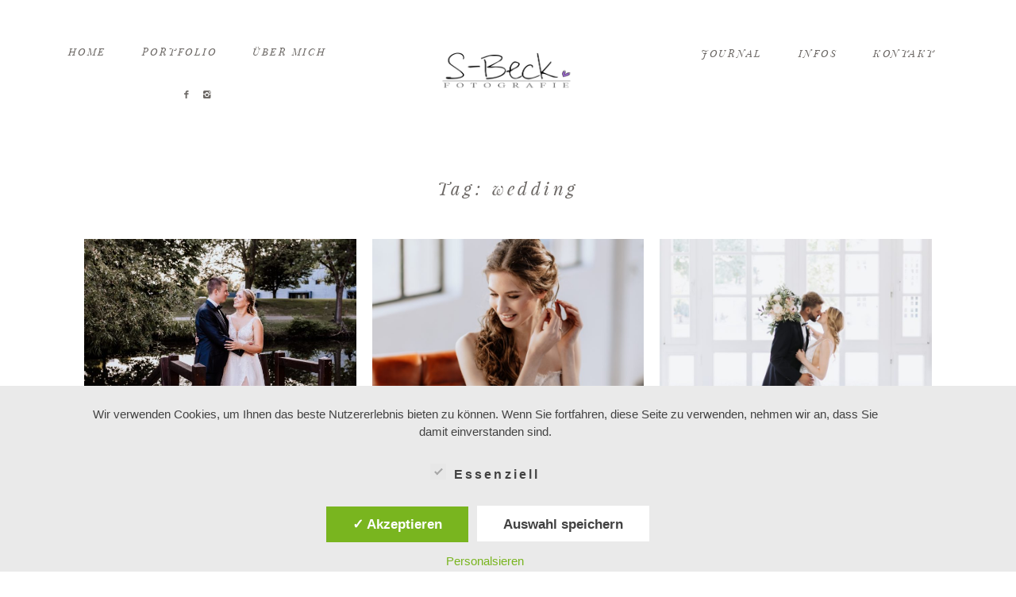

--- FILE ---
content_type: text/html; charset=UTF-8
request_url: https://sbeck-fotografie.de/gallery-tag/wedding/
body_size: 13437
content:
<!DOCTYPE html>
<html lang="de" class="layout-default">
  <head>
  <meta charset="UTF-8" />
  <meta http-equiv="X-UA-Compatible" content="IE=edge"/>
  <meta name=viewport content="width=device-width, user-scalable=no, initial-scale=1.0, maximum-scale=1.0, minimum-scale=1.0">
  <link rel="alternate" type="application/rss+xml" title="S-Beck Fotografie &#8211; Nadine Solterbeck RSS Feed" href="https://sbeck-fotografie.de/feed/" />
        <link rel="shortcut icon" href="https://sbeck-fotografie.de/wp-content/themes/crowd2/assets/favicon.ico" />
    <link rel="profile" href="http://gmpg.org/xfn/11">
  
  
  <title>wedding &#8211; S-Beck Fotografie &#8211; Nadine Solterbeck</title>
<meta name='robots' content='max-image-preview:large' />
<style type='text/css'>
					.tarteaucitronInfoBox { color: #424242 !important; }
					.dsgvoaio_pol_header { background: #eaeaea !important;}
					.dsgvo_hide_policy_popup .dashicons {color: #424242 !important;}					

					#tarteaucitron #tarteaucitronServices .tarteaucitronMainLine {

						background: #eaeaea !important;

						border: 3px solid #eaeaea !important;

						border-left: 9px solid #eaeaea !important;

						border-top: 5px solid #eaeaea !important;

						margin-bottom: 0;

						margin-top: 21px;

						position: relative;

					}

					#tarteaucitron #tarteaucitronServices .tarteaucitronTitle a, #tarteaucitron b, #tarteaucitron #tarteaucitronServices .tarteaucitronMainLine .tarteaucitronName b, #tarteaucitron #tarteaucitronServices .tarteaucitronTitle, #tarteaucitronAlertSmall #tarteaucitronCookiesListContainer #tarteaucitronClosePanelCookie, #tarteaucitron #tarteaucitronClosePanel, #tarteaucitron #tarteaucitronServices .tarteaucitronMainLine .tarteaucitronName a, #tarteaucitron #tarteaucitronServices .tarteaucitronTitle a {

						color: #424242 !important;

					}

	

					#tarteaucitronAlertSmall #tarteaucitronCookiesListContainer #tarteaucitronCookiesList .tarteaucitronTitle, #tarteaucitron #tarteaucitronServices .tarteaucitronTitle, #tarteaucitron #tarteaucitronInfo, #tarteaucitron #tarteaucitronServices .tarteaucitronDetails {

						background: #eaeaea !important;

					}

					

					#tarteaucitronAlertSmall #tarteaucitronCookiesListContainer #tarteaucitronClosePanelCookie, #tarteaucitron #tarteaucitronClosePanel {

						background: #eaeaea !important;

						

					}

					

					#tarteaucitron .tarteaucitronBorder {

						background: #fff;

						border: 2px solid #eaeaea !important;

					}		



					#tarteaucitronAlertBig, #tarteaucitronManager {

						/**background: #eaeaea !important;

						color: #424242 !important;**/

					}	
					
					#tarteaucitronAlertSmall {
						
						background: #eaeaea !important;
					
					}



					#tarteaucitronAlertBig #tarteaucitronCloseAlert {

						background: #ffffff !important;

						color: #424242 !important;

					}						

					.tac_activate {

						background: #eaeaea !important;

						color: #424242 !important;

					}	

					.tac_activate .tac_float b {

						color: #424242 !important;

					}

					.dsdvo-cookie-notice.style1 #tarteaucitronAlertBig {
						
						background: #eaeaea !important;
						
						color: #424242 !important;
					}
					
					.dsgvoaio-checkbox {
						
						color: #424242 !important;
						
					}
					
					.dsgvoaio-checkbox-indicator { 
					
						background: #ffffff !important;
					
					}
					
					.dsgvoaio-checkbox input:checked ~ .dsgvoaio-checkbox-indicator {
						
						background: #79b51f !important;
						
					}
					
					#tarinner #dsgvonotice_footer a, .dsgvonotice_footer_separator {
						
						color: #424242 !important;
						
					}					 
					

				 </style><link rel='dns-prefetch' href='//stats.wp.com' />
<link rel='dns-prefetch' href='//i0.wp.com' />
<link rel='dns-prefetch' href='//c0.wp.com' />
<link rel="alternate" type="application/rss+xml" title="S-Beck Fotografie - Nadine Solterbeck &raquo; Feed" href="https://sbeck-fotografie.de/feed/" />
<link rel="alternate" type="application/rss+xml" title="S-Beck Fotografie - Nadine Solterbeck &raquo; Kommentar-Feed" href="https://sbeck-fotografie.de/comments/feed/" />
<link rel="alternate" type="application/rss+xml" title="S-Beck Fotografie - Nadine Solterbeck &raquo; wedding Gallery Tag Feed" href="https://sbeck-fotografie.de/gallery-tag/wedding/feed/" />
<script type="text/javascript">
window._wpemojiSettings = {"baseUrl":"https:\/\/s.w.org\/images\/core\/emoji\/14.0.0\/72x72\/","ext":".png","svgUrl":"https:\/\/s.w.org\/images\/core\/emoji\/14.0.0\/svg\/","svgExt":".svg","source":{"concatemoji":"https:\/\/sbeck-fotografie.de\/wp-includes\/js\/wp-emoji-release.min.js?ver=6.1.9"}};
/*! This file is auto-generated */
!function(e,a,t){var n,r,o,i=a.createElement("canvas"),p=i.getContext&&i.getContext("2d");function s(e,t){var a=String.fromCharCode,e=(p.clearRect(0,0,i.width,i.height),p.fillText(a.apply(this,e),0,0),i.toDataURL());return p.clearRect(0,0,i.width,i.height),p.fillText(a.apply(this,t),0,0),e===i.toDataURL()}function c(e){var t=a.createElement("script");t.src=e,t.defer=t.type="text/javascript",a.getElementsByTagName("head")[0].appendChild(t)}for(o=Array("flag","emoji"),t.supports={everything:!0,everythingExceptFlag:!0},r=0;r<o.length;r++)t.supports[o[r]]=function(e){if(p&&p.fillText)switch(p.textBaseline="top",p.font="600 32px Arial",e){case"flag":return s([127987,65039,8205,9895,65039],[127987,65039,8203,9895,65039])?!1:!s([55356,56826,55356,56819],[55356,56826,8203,55356,56819])&&!s([55356,57332,56128,56423,56128,56418,56128,56421,56128,56430,56128,56423,56128,56447],[55356,57332,8203,56128,56423,8203,56128,56418,8203,56128,56421,8203,56128,56430,8203,56128,56423,8203,56128,56447]);case"emoji":return!s([129777,127995,8205,129778,127999],[129777,127995,8203,129778,127999])}return!1}(o[r]),t.supports.everything=t.supports.everything&&t.supports[o[r]],"flag"!==o[r]&&(t.supports.everythingExceptFlag=t.supports.everythingExceptFlag&&t.supports[o[r]]);t.supports.everythingExceptFlag=t.supports.everythingExceptFlag&&!t.supports.flag,t.DOMReady=!1,t.readyCallback=function(){t.DOMReady=!0},t.supports.everything||(n=function(){t.readyCallback()},a.addEventListener?(a.addEventListener("DOMContentLoaded",n,!1),e.addEventListener("load",n,!1)):(e.attachEvent("onload",n),a.attachEvent("onreadystatechange",function(){"complete"===a.readyState&&t.readyCallback()})),(e=t.source||{}).concatemoji?c(e.concatemoji):e.wpemoji&&e.twemoji&&(c(e.twemoji),c(e.wpemoji)))}(window,document,window._wpemojiSettings);
</script>
<style type="text/css">
img.wp-smiley,
img.emoji {
	display: inline !important;
	border: none !important;
	box-shadow: none !important;
	height: 1em !important;
	width: 1em !important;
	margin: 0 0.07em !important;
	vertical-align: -0.1em !important;
	background: none !important;
	padding: 0 !important;
}
</style>
	<link rel='stylesheet' id='wp-block-library-css' href='https://c0.wp.com/c/6.1.9/wp-includes/css/dist/block-library/style.min.css' type='text/css' media='all' />
<style id='wp-block-library-inline-css' type='text/css'>
.has-text-align-justify{text-align:justify;}
</style>
<link rel='stylesheet' id='jetpack-videopress-video-block-view-css' href='https://sbeck-fotografie.de/wp-content/plugins/jetpack/jetpack_vendor/automattic/jetpack-videopress/build/block-editor/blocks/video/view.css?minify=false&#038;ver=34ae973733627b74a14e' type='text/css' media='all' />
<link rel='stylesheet' id='mediaelement-css' href='https://c0.wp.com/c/6.1.9/wp-includes/js/mediaelement/mediaelementplayer-legacy.min.css' type='text/css' media='all' />
<link rel='stylesheet' id='wp-mediaelement-css' href='https://c0.wp.com/c/6.1.9/wp-includes/js/mediaelement/wp-mediaelement.min.css' type='text/css' media='all' />
<link rel='stylesheet' id='classic-theme-styles-css' href='https://c0.wp.com/c/6.1.9/wp-includes/css/classic-themes.min.css' type='text/css' media='all' />
<style id='global-styles-inline-css' type='text/css'>
body{--wp--preset--color--black: #000000;--wp--preset--color--cyan-bluish-gray: #abb8c3;--wp--preset--color--white: #ffffff;--wp--preset--color--pale-pink: #f78da7;--wp--preset--color--vivid-red: #cf2e2e;--wp--preset--color--luminous-vivid-orange: #ff6900;--wp--preset--color--luminous-vivid-amber: #fcb900;--wp--preset--color--light-green-cyan: #7bdcb5;--wp--preset--color--vivid-green-cyan: #00d084;--wp--preset--color--pale-cyan-blue: #8ed1fc;--wp--preset--color--vivid-cyan-blue: #0693e3;--wp--preset--color--vivid-purple: #9b51e0;--wp--preset--gradient--vivid-cyan-blue-to-vivid-purple: linear-gradient(135deg,rgba(6,147,227,1) 0%,rgb(155,81,224) 100%);--wp--preset--gradient--light-green-cyan-to-vivid-green-cyan: linear-gradient(135deg,rgb(122,220,180) 0%,rgb(0,208,130) 100%);--wp--preset--gradient--luminous-vivid-amber-to-luminous-vivid-orange: linear-gradient(135deg,rgba(252,185,0,1) 0%,rgba(255,105,0,1) 100%);--wp--preset--gradient--luminous-vivid-orange-to-vivid-red: linear-gradient(135deg,rgba(255,105,0,1) 0%,rgb(207,46,46) 100%);--wp--preset--gradient--very-light-gray-to-cyan-bluish-gray: linear-gradient(135deg,rgb(238,238,238) 0%,rgb(169,184,195) 100%);--wp--preset--gradient--cool-to-warm-spectrum: linear-gradient(135deg,rgb(74,234,220) 0%,rgb(151,120,209) 20%,rgb(207,42,186) 40%,rgb(238,44,130) 60%,rgb(251,105,98) 80%,rgb(254,248,76) 100%);--wp--preset--gradient--blush-light-purple: linear-gradient(135deg,rgb(255,206,236) 0%,rgb(152,150,240) 100%);--wp--preset--gradient--blush-bordeaux: linear-gradient(135deg,rgb(254,205,165) 0%,rgb(254,45,45) 50%,rgb(107,0,62) 100%);--wp--preset--gradient--luminous-dusk: linear-gradient(135deg,rgb(255,203,112) 0%,rgb(199,81,192) 50%,rgb(65,88,208) 100%);--wp--preset--gradient--pale-ocean: linear-gradient(135deg,rgb(255,245,203) 0%,rgb(182,227,212) 50%,rgb(51,167,181) 100%);--wp--preset--gradient--electric-grass: linear-gradient(135deg,rgb(202,248,128) 0%,rgb(113,206,126) 100%);--wp--preset--gradient--midnight: linear-gradient(135deg,rgb(2,3,129) 0%,rgb(40,116,252) 100%);--wp--preset--duotone--dark-grayscale: url('#wp-duotone-dark-grayscale');--wp--preset--duotone--grayscale: url('#wp-duotone-grayscale');--wp--preset--duotone--purple-yellow: url('#wp-duotone-purple-yellow');--wp--preset--duotone--blue-red: url('#wp-duotone-blue-red');--wp--preset--duotone--midnight: url('#wp-duotone-midnight');--wp--preset--duotone--magenta-yellow: url('#wp-duotone-magenta-yellow');--wp--preset--duotone--purple-green: url('#wp-duotone-purple-green');--wp--preset--duotone--blue-orange: url('#wp-duotone-blue-orange');--wp--preset--font-size--small: 13px;--wp--preset--font-size--medium: 20px;--wp--preset--font-size--large: 36px;--wp--preset--font-size--x-large: 42px;--wp--preset--spacing--20: 0.44rem;--wp--preset--spacing--30: 0.67rem;--wp--preset--spacing--40: 1rem;--wp--preset--spacing--50: 1.5rem;--wp--preset--spacing--60: 2.25rem;--wp--preset--spacing--70: 3.38rem;--wp--preset--spacing--80: 5.06rem;}:where(.is-layout-flex){gap: 0.5em;}body .is-layout-flow > .alignleft{float: left;margin-inline-start: 0;margin-inline-end: 2em;}body .is-layout-flow > .alignright{float: right;margin-inline-start: 2em;margin-inline-end: 0;}body .is-layout-flow > .aligncenter{margin-left: auto !important;margin-right: auto !important;}body .is-layout-constrained > .alignleft{float: left;margin-inline-start: 0;margin-inline-end: 2em;}body .is-layout-constrained > .alignright{float: right;margin-inline-start: 2em;margin-inline-end: 0;}body .is-layout-constrained > .aligncenter{margin-left: auto !important;margin-right: auto !important;}body .is-layout-constrained > :where(:not(.alignleft):not(.alignright):not(.alignfull)){max-width: var(--wp--style--global--content-size);margin-left: auto !important;margin-right: auto !important;}body .is-layout-constrained > .alignwide{max-width: var(--wp--style--global--wide-size);}body .is-layout-flex{display: flex;}body .is-layout-flex{flex-wrap: wrap;align-items: center;}body .is-layout-flex > *{margin: 0;}:where(.wp-block-columns.is-layout-flex){gap: 2em;}.has-black-color{color: var(--wp--preset--color--black) !important;}.has-cyan-bluish-gray-color{color: var(--wp--preset--color--cyan-bluish-gray) !important;}.has-white-color{color: var(--wp--preset--color--white) !important;}.has-pale-pink-color{color: var(--wp--preset--color--pale-pink) !important;}.has-vivid-red-color{color: var(--wp--preset--color--vivid-red) !important;}.has-luminous-vivid-orange-color{color: var(--wp--preset--color--luminous-vivid-orange) !important;}.has-luminous-vivid-amber-color{color: var(--wp--preset--color--luminous-vivid-amber) !important;}.has-light-green-cyan-color{color: var(--wp--preset--color--light-green-cyan) !important;}.has-vivid-green-cyan-color{color: var(--wp--preset--color--vivid-green-cyan) !important;}.has-pale-cyan-blue-color{color: var(--wp--preset--color--pale-cyan-blue) !important;}.has-vivid-cyan-blue-color{color: var(--wp--preset--color--vivid-cyan-blue) !important;}.has-vivid-purple-color{color: var(--wp--preset--color--vivid-purple) !important;}.has-black-background-color{background-color: var(--wp--preset--color--black) !important;}.has-cyan-bluish-gray-background-color{background-color: var(--wp--preset--color--cyan-bluish-gray) !important;}.has-white-background-color{background-color: var(--wp--preset--color--white) !important;}.has-pale-pink-background-color{background-color: var(--wp--preset--color--pale-pink) !important;}.has-vivid-red-background-color{background-color: var(--wp--preset--color--vivid-red) !important;}.has-luminous-vivid-orange-background-color{background-color: var(--wp--preset--color--luminous-vivid-orange) !important;}.has-luminous-vivid-amber-background-color{background-color: var(--wp--preset--color--luminous-vivid-amber) !important;}.has-light-green-cyan-background-color{background-color: var(--wp--preset--color--light-green-cyan) !important;}.has-vivid-green-cyan-background-color{background-color: var(--wp--preset--color--vivid-green-cyan) !important;}.has-pale-cyan-blue-background-color{background-color: var(--wp--preset--color--pale-cyan-blue) !important;}.has-vivid-cyan-blue-background-color{background-color: var(--wp--preset--color--vivid-cyan-blue) !important;}.has-vivid-purple-background-color{background-color: var(--wp--preset--color--vivid-purple) !important;}.has-black-border-color{border-color: var(--wp--preset--color--black) !important;}.has-cyan-bluish-gray-border-color{border-color: var(--wp--preset--color--cyan-bluish-gray) !important;}.has-white-border-color{border-color: var(--wp--preset--color--white) !important;}.has-pale-pink-border-color{border-color: var(--wp--preset--color--pale-pink) !important;}.has-vivid-red-border-color{border-color: var(--wp--preset--color--vivid-red) !important;}.has-luminous-vivid-orange-border-color{border-color: var(--wp--preset--color--luminous-vivid-orange) !important;}.has-luminous-vivid-amber-border-color{border-color: var(--wp--preset--color--luminous-vivid-amber) !important;}.has-light-green-cyan-border-color{border-color: var(--wp--preset--color--light-green-cyan) !important;}.has-vivid-green-cyan-border-color{border-color: var(--wp--preset--color--vivid-green-cyan) !important;}.has-pale-cyan-blue-border-color{border-color: var(--wp--preset--color--pale-cyan-blue) !important;}.has-vivid-cyan-blue-border-color{border-color: var(--wp--preset--color--vivid-cyan-blue) !important;}.has-vivid-purple-border-color{border-color: var(--wp--preset--color--vivid-purple) !important;}.has-vivid-cyan-blue-to-vivid-purple-gradient-background{background: var(--wp--preset--gradient--vivid-cyan-blue-to-vivid-purple) !important;}.has-light-green-cyan-to-vivid-green-cyan-gradient-background{background: var(--wp--preset--gradient--light-green-cyan-to-vivid-green-cyan) !important;}.has-luminous-vivid-amber-to-luminous-vivid-orange-gradient-background{background: var(--wp--preset--gradient--luminous-vivid-amber-to-luminous-vivid-orange) !important;}.has-luminous-vivid-orange-to-vivid-red-gradient-background{background: var(--wp--preset--gradient--luminous-vivid-orange-to-vivid-red) !important;}.has-very-light-gray-to-cyan-bluish-gray-gradient-background{background: var(--wp--preset--gradient--very-light-gray-to-cyan-bluish-gray) !important;}.has-cool-to-warm-spectrum-gradient-background{background: var(--wp--preset--gradient--cool-to-warm-spectrum) !important;}.has-blush-light-purple-gradient-background{background: var(--wp--preset--gradient--blush-light-purple) !important;}.has-blush-bordeaux-gradient-background{background: var(--wp--preset--gradient--blush-bordeaux) !important;}.has-luminous-dusk-gradient-background{background: var(--wp--preset--gradient--luminous-dusk) !important;}.has-pale-ocean-gradient-background{background: var(--wp--preset--gradient--pale-ocean) !important;}.has-electric-grass-gradient-background{background: var(--wp--preset--gradient--electric-grass) !important;}.has-midnight-gradient-background{background: var(--wp--preset--gradient--midnight) !important;}.has-small-font-size{font-size: var(--wp--preset--font-size--small) !important;}.has-medium-font-size{font-size: var(--wp--preset--font-size--medium) !important;}.has-large-font-size{font-size: var(--wp--preset--font-size--large) !important;}.has-x-large-font-size{font-size: var(--wp--preset--font-size--x-large) !important;}
.wp-block-navigation a:where(:not(.wp-element-button)){color: inherit;}
:where(.wp-block-columns.is-layout-flex){gap: 2em;}
.wp-block-pullquote{font-size: 1.5em;line-height: 1.6;}
</style>
<link rel='stylesheet' id='dashicons-css' href='https://c0.wp.com/c/6.1.9/wp-includes/css/dashicons.min.css' type='text/css' media='all' />
<link rel='stylesheet' id='dsgvoaio_frontend_css-css' href='https://sbeck-fotografie.de/wp-content/plugins/dsgvo-all-in-one-for-wp/assets/css/plugin.css?ver=1.0' type='text/css' media='all' />
<link rel='stylesheet' id='jquery_ui_styles-css' href='https://sbeck-fotografie.de/wp-content/plugins/flo-forms/public/vendor/jquery-ui-flo/jquery-ui.min.css?ver=1.0.0' type='text/css' media='all' />
<link rel='stylesheet' id='flo-forms-public-css' href='https://sbeck-fotografie.de/wp-content/plugins/flo-forms/public/css/flo-forms-public.min.css?ver=1.0.0' type='text/css' media='all' />
<link rel='stylesheet' id='core-icons-css' href='https://sbeck-fotografie.de/wp-content/themes/crowd2/public/fonts/fontello/css/flo-core-icons.css?ver=1.2' type='text/css' media='all' />
<link rel='stylesheet' id='vendor-css-css' href='https://sbeck-fotografie.de/wp-content/themes/crowd2/theme-files/public/css/vendor.css?ver=1.2' type='text/css' media='all' />
<link rel='stylesheet' id='theme-css-css' href='https://sbeck-fotografie.de/wp-content/themes/crowd2/theme-files/public/css/style.min.css?ver=1.2' type='text/css' media='all' />
<style id='theme-css-inline-css' type='text/css'>
@font-face {font-family: "Playfair Display Italic"; src: url('https://sbeck-fotografie.de/wp-content/themes/crowd2/theme-files/public/fonts/default/PlayfairDisplay-Italic.ttf') format('truetype'),url('https://sbeck-fotografie.de/wp-content/themes/crowd2/theme-files/public/fonts/default/PlayfairDisplay-Italic.woff') format('woff');font-display: swap;}@font-face {font-family: "Arapey Regular"; src: url('https://sbeck-fotografie.de/wp-content/themes/crowd2/theme-files/public/fonts/default/Arapey-Regular.ttf') format('truetype'),url('https://sbeck-fotografie.de/wp-content/themes/crowd2/theme-files/public/fonts/default/Arapey-Regular.woff') format('woff');font-display: swap;}@font-face {font-family: "Cinzel Regular"; src: url('https://sbeck-fotografie.de/wp-content/themes/crowd2/theme-files/public/fonts/default/Cinzel-Regular.ttf') format('truetype'),url('https://sbeck-fotografie.de/wp-content/themes/crowd2/theme-files/public/fonts/default/Cinzel-Regular.woff') format('woff');font-display: swap;}input[type="submit"], .flo-button { font-family: Playfair Display Italic;font-size: 0.6875rem;letter-spacing: 0.2em;word-spacing: 0em;line-height: 1.4em;color: #6b6764;text-transform: none;font-weight: normal;}.flo-footer__copyright-notice { font-family: Playfair Display Italic;font-size: 0.8125rem;letter-spacing: 0.2em;word-spacing: 0em;line-height: 1.4em;color: #6b6764;text-transform: none;font-weight: normal;}.flo-header__menu .menu-item ul a, .flo-main-slideshow__menu-menu .menu-item .sub-menu a, .flo-footer__menu .menu-item ul a, .flo-slideshow__menu .menu-item .sub-menu a { font-family: Playfair Display Italic;font-size: 0.8125rem;letter-spacing: 0.2em;word-spacing: 0em;line-height: 1.4em;color: #6b6764;text-transform: none;font-weight: normal;}.flo-header__logo { font-family: Cinzel Regular;font-size: 2.1875rem;letter-spacing: 0.2em;word-spacing: 0em;line-height: 1.4em;color: #6b6764;text-transform: none;font-weight: normal;}.flo-header .menu-item a, .flo-header__menu .page_item a, .flo-header .menu-item, .flo-header__lang-switch a { font-family: Playfair Display Italic;font-size: 0.8125rem;letter-spacing: 0.2em;word-spacing: 0em;line-height: 1.4em;color: #6b6764;text-transform: none;font-weight: normal;}.flo-header-mobile__logo { font-family: Cinzel Regular;font-size: 2.1875rem;letter-spacing: 0.2em;word-spacing: 0em;line-height: 1.4em;color: #6b6764;text-transform: none;font-weight: normal;}.flo-mobile-menu__menu > li a { font-family: Playfair Display Italic;font-size: 1.4375rem;letter-spacing: 0.2em;word-spacing: 0em;line-height: 1.4em;color: #6b6764;text-transform: none;font-weight: normal;}.flo-mobile-menu__menu ul a { font-family: Arapey Regular;font-size: 0.9375rem;letter-spacing: 0em;word-spacing: 0em;line-height: 1.4em;color: #6b6764;text-transform: none;font-weight: normal;}.flo-wp-title .flo-wp-title__title { font-family: Playfair Display Italic;font-size: 1.4375rem;letter-spacing: 0.2em;word-spacing: 0em;line-height: 1.4em;color: #6b6764;text-transform: none;font-weight: normal;}.flo-post blockquote, .flo-post blockquote p { font-family: Playfair Display Italic;font-size: 0.8125rem;letter-spacing: 0.2em;word-spacing: 0em;line-height: 1.4em;color: #6b6764;text-transform: none;font-weight: normal;}.flo-post h1 { font-family: Playfair Display Italic;font-size: 1.875rem;letter-spacing: 0.2em;word-spacing: 0em;line-height: 1.4em;color: #6b6764;text-transform: none;font-weight: normal;}.flo-post h2 { font-family: Playfair Display Italic;font-size: 1.4375rem;letter-spacing: 0.2em;word-spacing: 0em;line-height: 1.4em;color: #6b6764;text-transform: none;font-weight: normal;}.flo-post h3 { font-family: Playfair Display Italic;font-size: 0.8125rem;letter-spacing: 0.2em;word-spacing: 0em;line-height: 1.4em;color: #6b6764;text-transform: none;font-weight: normal;}.flo-post h4 { font-family: Playfair Display Italic;font-size: 0.75rem;letter-spacing: 0.2em;word-spacing: 0em;line-height: 1.4em;color: #6b6764;text-transform: none;font-weight: normal;}.flo-post h5 { font-family: Playfair Display Italic;font-size: 0.625rem;letter-spacing: 0.2em;word-spacing: 0em;line-height: 1.4em;color: #6b6764;text-transform: none;font-weight: normal;}.flo-post h6 { font-family: Playfair Display Italic;font-size: 0.5625rem;letter-spacing: 0.2em;word-spacing: 0em;line-height: 1.4em;color: #6b6764;text-transform: none;font-weight: normal;}.flo-post { font-family: Arapey Regular;font-size: 0.875rem;letter-spacing: 0em;word-spacing: 0em;line-height: 1.8em;color: #6b6764;text-transform: none;font-weight: normal;}.flo-post a { font-family: Arapey Regular;font-size: 0.875rem;letter-spacing: 0em;word-spacing: 0em;line-height: 1.8em;color: #6b6764;text-transform: none;font-weight: normal;text-decoration: underline;}input[type]:not([type="submit"]), textarea, .parsley-required, .parsley-errors-list .parsley-type, select { font-family: Playfair Display Italic;font-size: 0.6875rem;letter-spacing: 0.2em;word-spacing: 0em;line-height: 1.4em;color: #6b6764;text-transform: none;font-weight: normal;}label { font-family: Playfair Display Italic;font-size: 0.6875rem;letter-spacing: 0.2em;word-spacing: 0em;line-height: 1.4em;color: #6b6764;text-transform: none;font-weight: normal;}.flo-item-pagination__label { font-family: Playfair Display Italic;font-size: 0.6875rem;letter-spacing: 0.2em;word-spacing: 0em;line-height: 1.4em;color: #6b6764;text-transform: none;font-weight: normal;}.flo-item-pagination__label { font-family: Playfair Display Italic;font-size: 0.6875rem;letter-spacing: 0.2em;word-spacing: 0em;line-height: 1.4em;color: #6b6764;text-transform: none;font-weight: normal;}.flo-footer-instagram__social-links-title { font-family: Playfair Display Italic;font-size: 0.8125rem;letter-spacing: 0.2em;word-spacing: 0em;line-height: 1.4em;color: #6b6764;text-transform: none;font-weight: normal;}.flo-footer__menu > div > ul > li > a { font-family: Playfair Display Italic;font-size: 0.75rem;letter-spacing: 0.2em;word-spacing: 0em;line-height: 1.6em;color: #6b6764;text-transform: none;font-weight: normal;}@media (max-width: 767px) { input[type="submit"], .flo-button { }.flo-footer__copyright-notice { }.flo-header__menu .menu-item ul a, .flo-main-slideshow__menu-menu .menu-item .sub-menu a, .flo-footer__menu .menu-item ul a, .flo-slideshow__menu .menu-item .sub-menu a { }.flo-header__logo { }.flo-header .menu-item a, .flo-header__menu .page_item a, .flo-header .menu-item, .flo-header__lang-switch a { }.flo-header-mobile__logo { }.flo-mobile-menu__menu > li a { }.flo-mobile-menu__menu ul a { }.flo-wp-title .flo-wp-title__title { }.flo-post blockquote, .flo-post blockquote p { }.flo-post h1 { }.flo-post h2 { }.flo-post h3 { }.flo-post h4 { }.flo-post h5 { }.flo-post h6 { }.flo-post { }.flo-post a { }input[type]:not([type="submit"]), textarea, .parsley-required, .parsley-errors-list .parsley-type, select { }label { }.flo-item-pagination__label { }.flo-item-pagination__label { }.flo-footer-instagram__social-links-title { }.flo-footer__menu > div > ul > li > a { } }
</style>
<link rel='stylesheet' id='default_stylesheet-css' href='https://sbeck-fotografie.de/wp-content/themes/crowd2/style.css?ver=1.2' type='text/css' media='all' />
<link rel='stylesheet' id='jetpack_css-css' href='https://c0.wp.com/p/jetpack/12.5.1/css/jetpack.css' type='text/css' media='all' />
<script type='text/javascript' src='https://c0.wp.com/c/6.1.9/wp-includes/js/jquery/jquery.min.js' id='jquery-core-js'></script>
<script type='text/javascript' src='https://c0.wp.com/c/6.1.9/wp-includes/js/jquery/jquery-migrate.min.js' id='jquery-migrate-js'></script>
<script type='text/javascript' id='dsdvo_tarteaucitron-js-extra'>
/* <![CDATA[ */
var parms = {"version":"4.9","close_popup_auto":"off","animation_time":"1000","text_policy":"Datenschutzbedingungen","buttoncustomizebackground":"transparent","buttoncustomizetextcolor":"#79b51f","text_imprint":"Impressum","btn_text_save":"Auswahl speichern","checkbox_externals_label":"Externe Dienste","checkbox_statistics_label":"Statistiken","checkbox_essentials_label":"Essenziell","nolabel":"NEIN","yeslabel":"JA","showpolicyname":"Datenschutzbedingungen \/ Cookies angezeigen","maincatname":"Allgemeine Cookies","language":"de","woocommercecookies":" ","polylangcookie":"","usenocookies":"Dieser Dienst nutzt keine Cookies.","cookietextheader":"Datenschutzeinstellungen","nocookietext":"Dieser Dienst hat keine Cookies gespeichert.","cookietextusage":"Gespeicherte Cookies:","cookietextusagebefore":"Folgende Cookies k\u00f6nnen gespeichert werden:","adminajaxurl":"https:\/\/sbeck-fotografie.de\/wp-admin\/admin-ajax.php","vgwort_defaultoptinout":"","koko_defaultoptinout":"","ga_defaultoptinout":"","notice_design":"clear","expiretime":"7","noticestyle":"style1","backgroundcolor":"#333","textcolor":"#ffffff","buttonbackground":"#fff","buttontextcolor":"#333","buttonlinkcolor":"","cookietext":"<p>Wir verwenden Cookies, um Ihnen das beste Nutzererlebnis bieten zu k\u00f6nnen. Wenn Sie fortfahren, diese Seite zu verwenden, nehmen wir an, dass Sie damit einverstanden sind.<\/p>\n","cookieaccepttext":"Akzeptieren","btn_text_customize":"Personalsieren","cookietextscroll":"Durch das fortgesetzte bl\u00e4ttern stimmen Sie der Nutzung von externen Diensten und Cookies zu.","imprinturl":"","policyurl":"","policyurltext":"Hier finden Sie unsere Datenschutzbestimmungen","ablehnentxt":"Ablehnen","ablehnentext":"Sie haben die Bedingungen abgelehnt. Sie werden daher auf google.de weitergeleitet.","ablehnenurl":"www.google.de","showrejectbtn":"off","popupagbs":" ","languageswitcher":" ","pixelorderid":"","fbpixel_content_type":"","fbpixel_content_ids":"","fbpixel_currency":"","fbpixel_product_cat":"","fbpixel_content_name":"","fbpixel_product_price":"","isbuyedsendet":"","pixelevent":"","pixeleventcurrency":"","pixeleventamount":"","outgoing_text":"<p><strong>Sie verlassen nun unsere Internetpr\u00e4senz<\/strong><\/p><p>Da Sie auf einen externen Link geklickt haben verlassen Sie nun unsere Internetpr\u00e4senz.<\/p><p>Sind Sie damit einverstanden so klicken Sie auf den nachfolgenden Button:<\/p>","youtube_spt":"","twitter_spt":"","linkedin_spt":"","shareaholic_spt":"","vimeo_spt":"","vgwort_spt":"","accepttext":"Zulassen","policytextbtn":"Datenschutzbedingungen","show_layertext":""};
/* ]]> */
</script>
<script type='text/javascript' src='https://sbeck-fotografie.de/wp-content/plugins/dsgvo-all-in-one-for-wp/assets/js/tarteaucitron/tarteaucitron.min.js?ver=1.0' id='dsdvo_tarteaucitron-js'></script>
<script type='text/javascript' id='dsgvoaio_inline_js-js-after'>
jQuery( document ).ready(function() {
					
					tarteaucitron.init({

						"hashtag": "#tarteaucitron",

						"cookieName": "dsgvoaiowp_cookie", 

						"highPrivacy": true,

						"orientation": "center",

						"adblocker": false, 

						"showAlertSmall": true, 

						"cookieslist": true, 

						"removeCredit": true, 

						"expireCookie": 7, 

						"handleBrowserDNTRequest": false, 

						//"cookieDomain": ".sbeck-fotografie.de" 

						"removeCredit": true, 

						"moreInfoLink": false, 

						});
					});	
				var tarteaucitronForceLanguage = 'de'
</script>
<script type='text/javascript' src='https://sbeck-fotografie.de/wp-content/plugins/flo-forms/public/js/jquery.validate.min.js?ver=1.0.0' id='flo-jquery-validate-js'></script>
<script type='text/javascript' id='flo-forms-public-js-extra'>
/* <![CDATA[ */
var formData = {"ajaxurl":"https:\/\/sbeck-fotografie.de\/wp-admin\/admin-ajax.php","date_format":"MM dd, yy"};
/* ]]> */
</script>
<script type='text/javascript' src='https://sbeck-fotografie.de/wp-content/plugins/flo-forms/public/js/flo-forms-public.js?ver=1.0.0' id='flo-forms-public-js'></script>
<link rel="https://api.w.org/" href="https://sbeck-fotografie.de/wp-json/" /><link rel="EditURI" type="application/rsd+xml" title="RSD" href="https://sbeck-fotografie.de/xmlrpc.php?rsd" />
<link rel="wlwmanifest" type="application/wlwmanifest+xml" href="https://sbeck-fotografie.de/wp-includes/wlwmanifest.xml" />
<meta name="generator" content="WordPress 6.1.9" />
	<style>img#wpstats{display:none}</style>
				<!-- HappyForms global container -->
		<script type="text/javascript">HappyForms = {};</script>
		<!-- End of HappyForms global container -->
		<link rel="icon" href="https://i0.wp.com/sbeck-fotografie.de/wp-content/uploads/2022/03/cropped-650D1548-CAC7-4091-8D3E-0863C245AC1A-scaled-1.jpeg?fit=32%2C32&#038;ssl=1" sizes="32x32" />
<link rel="icon" href="https://i0.wp.com/sbeck-fotografie.de/wp-content/uploads/2022/03/cropped-650D1548-CAC7-4091-8D3E-0863C245AC1A-scaled-1.jpeg?fit=192%2C192&#038;ssl=1" sizes="192x192" />
<link rel="apple-touch-icon" href="https://i0.wp.com/sbeck-fotografie.de/wp-content/uploads/2022/03/cropped-650D1548-CAC7-4091-8D3E-0863C245AC1A-scaled-1.jpeg?fit=180%2C180&#038;ssl=1" />
<meta name="msapplication-TileImage" content="https://i0.wp.com/sbeck-fotografie.de/wp-content/uploads/2022/03/cropped-650D1548-CAC7-4091-8D3E-0863C245AC1A-scaled-1.jpeg?fit=270%2C270&#038;ssl=1" />

  <style media="screen">
    /* START: GENERICS */

      .flo-post a img, .flo-post img, .flo-post img.alignleft, .flo-post img.alignright, .flo-post img.aligncenter,
      .wp-caption-text.gallery-caption {
        margin-bottom: 0px;
      }
      .wp-caption-text.gallery-caption{
        margin-top: --5px;
      }

      .flo_sidebar {
        width: 25%;
      }

      .flo-button,
      input[type="submit"]
      {
        background-color: #f8f8f7;
        color: #6b6764!important;
      }
            @media  only screen and (min-width: 1025px) {
          .flo-header__logo {
            max-width: 13.125rem;
          }
      }
    /* END: GENERICS */
  </style>
</head>
  <body class="archive tax-gallery-tag term-wedding term-7 flo-tablet-appear-disabled flo-mobile-appear-disabled">

              <noscript class='flo-core-style' >
  <style class='flo-core-style'  media="screen"> .flo-header ul ul, .flo-main-slideshow__menu-menu ul ul, .flo-footer__menu ul ul{background-color:rgba(249,249,249,1)}.flo-header ul ul a, .flo-main-slideshow__menu-menu ul ul a, .flo-footer__menu ul ul a{color:#6b6764!important}.flo-header__search-input, .flo-header__search-submit{color:#f3ebe6!important}header .flo-header__search-form{color:#f3ebe6}header:not(.is-sticky) .flo-header__logo, header:not(.is-sticky) .flo-header__menu > div > ul > .menu-item > a, header:not(.is-sticky) .flo-header__menu > div > ul > .menu-item > a:after, header:not(.is-sticky) .flo-header__menu-trigger, header:not(.is-sticky) .flo-header__social-links a, header:not(.is-sticky) .flo-header__search-trigger, header:not(.is-sticky) .flo-header__lang-switch{color:#6b6764}header:not(.is-sticky) .flo-header__menu-item-search:before, header:not(.is-sticky) .flo-header__menu-trigger-item{background:#6b6764}header:not(.is-sticky) .flo-header__menu .menu-item{border-color:#6b6764!important}.flo-header--sticky .is-sticky .flo-header, .flo-block--merged-with-header .is-sticky .flo-slideshow__bottom-menu{background:rgba(255,255,255,1)}.flo-header--sticky .is-sticky .flo-header__logo, .flo-header--sticky .is-sticky .flo-header__menu > div > ul > .menu-item > a, .flo-header--sticky .is-sticky .flo-header__menu > div > ul > .menu-item > a:after, .flo-header--sticky .is-sticky .flo-header__menu-trigger, .flo-header--sticky .is-sticky .flo-header__social-links a, .flo-header--sticky .is-sticky .flo-header__search-trigger, .flo-header--sticky .is-sticky .flo-header__lang-switch{color:#000000}.flo-header--sticky .is-sticky .flo-header__menu-item-search:before, .flo-header--sticky .is-sticky .flo-header__menu-trigger-item{background:#000000}.flo-header--sticky .is-sticky .flo-header__menu .menu-item{border-color:#000000!important}@media (min-width:768px) and (max-width:1024px){.flo-header__logo{max-width:14.375rem}}@media (min-width:768px){.flo-header{padding-top:2.9375rem;padding-bottom:2.9375rem}}</style>
</noscript>

<header class="">
  <!-- Start: Flo Header -->
    
    <div class="flo-header flo-header--type-f ">
        <div class="flo-header__column">

      <div class="flo-header__menu flo-header__menu--left">
        <div>
          <ul></ul>
        </div>
      </div>

              <div class="flo-header__mini-wrap">
          <div class="flo-header__social-links">
    <a href="https://www.facebook.com/SbeckFotografie/" rel="noreferrer" target="_blank" class="flo-icon flo-icon-facebook flo-social-links__link "></a>
    
	    	<a href="https://www.instagram.com/sbeckfotografie/" rel="noreferrer" target="_blank" class="flo-icon flo-icon-instagram flo-social-links__link "></a>
    
  </div>
        </div>
      
    </div>
  
      <div class="flo-header__column">
      <a href="https://sbeck-fotografie.de" class="flo-header__logo" style="">

    	    <img class="flo-header__logo-image flo-header__logo-image--default" src="https://sbeck-fotografie.de/wp-content/uploads/2018/03/Logo-2018.png" alt="S-Beck Fotografie - Nadine Solterbeck" />
    <img class="flo-header__logo-image flo-header__logo-image--sticky" src="https://sbeck-fotografie.de/wp-content/uploads/2018/03/Logo-2018.png" alt="S-Beck Fotografie - Nadine Solterbeck" />
    <img class="flo-header__logo-image flo-header__logo-image--light" src="https://sbeck-fotografie.de/wp-content/uploads/2018/03/Logo-light.png" alt="S-Beck Fotografie - Nadine Solterbeck" />
  </a>
    </div>
  
      <div class="flo-header__column">

      <div class="flo-header__menu flo-header__menu--right">
        <div>
          <ul></ul>
        </div>
      </div>

              <div class="flo-header__mini-wrap">
                            </div>
      
    </div>
  
      <div class="flo-header__menu-donor">
      <div class="menu-short-container"><ul id="menu-short" class="menu"><li id="menu-item-208" class="menu-item menu-item-type-post_type menu-item-object-page menu-item-home menu-item-208"><a href="https://sbeck-fotografie.de/">HOME</a></li>
<li id="menu-item-206" class="menu-item menu-item-type-post_type menu-item-object-page menu-item-has-children menu-item-206"><a href="https://sbeck-fotografie.de/portfolio/">PORTFOLIO</a>
<ul class="sub-menu">
	<li id="menu-item-2363" class="menu-item menu-item-type-post_type menu-item-object-page menu-item-2363"><a href="https://sbeck-fotografie.de/reportagen/">Hochzeit</a></li>
	<li id="menu-item-2360" class="menu-item menu-item-type-post_type menu-item-object-page menu-item-2360"><a href="https://sbeck-fotografie.de/zeit-zu-zweit/">Paare</a></li>
	<li id="menu-item-4525" class="menu-item menu-item-type-post_type menu-item-object-page menu-item-4525"><a href="https://sbeck-fotografie.de/teneriffa/">Teneriffa</a></li>
	<li id="menu-item-2361" class="menu-item menu-item-type-post_type menu-item-object-page menu-item-2361"><a href="https://sbeck-fotografie.de/familienfotografie/">Familien</a></li>
	<li id="menu-item-2371" class="menu-item menu-item-type-post_type menu-item-object-page menu-item-2371"><a href="https://sbeck-fotografie.de/maternity-schwangerschaftsfotografie/">Schwangerschaft</a></li>
</ul>
</li>
<li id="menu-item-207" class="menu-item menu-item-type-post_type menu-item-object-page menu-item-207"><a href="https://sbeck-fotografie.de/ueber-mich/">ÜBER MICH</a></li>
<li id="menu-item-205" class="menu-item menu-item-type-post_type menu-item-object-page menu-item-205"><a href="https://sbeck-fotografie.de/journal/">JOURNAL</a></li>
<li id="menu-item-202" class="menu-item menu-item-type-post_type menu-item-object-page menu-item-has-children menu-item-202"><a href="https://sbeck-fotografie.de/infos/">INFOS</a>
<ul class="sub-menu">
	<li id="menu-item-203" class="menu-item menu-item-type-post_type menu-item-object-page menu-item-203"><a href="https://sbeck-fotografie.de/infos/faq/">FAQ</a></li>
	<li id="menu-item-204" class="menu-item menu-item-type-post_type menu-item-object-page menu-item-204"><a href="https://sbeck-fotografie.de/infos/impressum/">IMPRESSUM</a></li>
	<li id="menu-item-644" class="menu-item menu-item-type-post_type menu-item-object-page menu-item-privacy-policy menu-item-644"><a href="https://sbeck-fotografie.de/datenschutzerklaerung/">DATENSCHUTZERKLÄRUNG</a></li>
</ul>
</li>
<li id="menu-item-3865" class="menu-item menu-item-type-post_type menu-item-object-page menu-item-3865"><a href="https://sbeck-fotografie.de/3851-2/">KONTAKT</a></li>
</ul></div>
    </div>
  </div>
  <!-- End: Flo Header -->


  <!-- Start: Flo Header Mobile -->
    <noscript class='flo-core-style' >
  <style class='flo-core-style'  media="screen"> .flo-header-mobile__logo{max-width:12.5rem}.is-main.flo-header-mobile{background-color:#FFFFFF}.is-main.flo-header-mobile .flo-header-mobile__search-trigger, .is-main.flo-header-mobile .flo-header-mobile__menu-trigger, .is-main.flo-header-mobile .flo-header-mobile__logo, .is-main.flo-header-mobile .flo-header-mobile__menu{color:#6b6764!important}.is-main.flo-header-mobile .flo-header-mobile__menu{border-color:#6b6764}</style>
</noscript>


<div class="flo-header-mobile ">

  <div class="flo-header-mobile__menu-trigger">
    <i class="flo-header-mobile__menu-trigger-icon flo-header-mobile__menu-trigger-icon--open flo-icon-menu"></i>
    <i class="flo-header-mobile__menu-trigger-icon flo-header-mobile__menu-trigger-icon--close flo-icon-close"></i>
  </div>

  <a href="https://sbeck-fotografie.de" class="flo-header-mobile__logo">
            <img class="flo-header-mobile__logo-image flo-header-mobile__logo-image--default"
    src="https://sbeck-fotografie.de/wp-content/uploads/2018/03/Logo-2018.png"
    alt="S-Beck Fotografie - Nadine Solterbeck"/>

    <img class="flo-header-mobile__logo-image flo-header-mobile__logo-image--light"
    src="https://sbeck-fotografie.de/wp-content/uploads/2018/03/Logo-light.png"
    alt="S-Beck Fotografie - Nadine Solterbeck"/>

  </a>

  <div class="flo-header-mobile__spacer"></div>
</div>
  <!-- End: Flo Header Mobile -->
</header>

<noscript class='flo-core-style' >
  <style class='flo-core-style'  media="screen">@media (max-width:767px){.flo-mobile-menu .flo-header-mobile{background-color:#FFFFFF}.flo-mobile-menu .flo-header-mobile__search-trigger, .flo-mobile-menu .flo-header-mobile__menu-wrap-trigger, .flo-mobile-menu .flo-header-mobile__logo, .flo-mobile-menu .flo-header-mobile__menu-wrap{color:#6b6764!important}.flo-mobile-menu{background-color:#f9f9f9;color:#6b6764;border-color:#6b6764}.flo-mobile-menu__menu-wrap{border-top-color:#ffffff}.flo-mobile-menu__menu .menu-item-has-children.children-visible{background-color:#ffffff}.flo-mobile-menu__menu .menu-item-has-children.children-visible a{color:#6b6764!important}}</style>
</noscript>

<div class="flo-mobile-menu">
    <noscript class='flo-core-style' >
  <style class='flo-core-style'  media="screen"> .flo-header-mobile__logo{max-width:12.5rem}.is-main.flo-header-mobile{background-color:#FFFFFF}.is-main.flo-header-mobile .flo-header-mobile__search-trigger, .is-main.flo-header-mobile .flo-header-mobile__menu-trigger, .is-main.flo-header-mobile .flo-header-mobile__logo, .is-main.flo-header-mobile .flo-header-mobile__menu{color:#6b6764!important}.is-main.flo-header-mobile .flo-header-mobile__menu{border-color:#6b6764}</style>
</noscript>


<div class="flo-header-mobile ">

  <div class="flo-header-mobile__menu-trigger">
    <i class="flo-header-mobile__menu-trigger-icon flo-header-mobile__menu-trigger-icon--open flo-icon-menu"></i>
    <i class="flo-header-mobile__menu-trigger-icon flo-header-mobile__menu-trigger-icon--close flo-icon-close"></i>
  </div>

  <a href="https://sbeck-fotografie.de" class="flo-header-mobile__logo">
            <img class="flo-header-mobile__logo-image flo-header-mobile__logo-image--default"
    src="https://sbeck-fotografie.de/wp-content/uploads/2018/03/Logo-2018.png"
    alt="S-Beck Fotografie - Nadine Solterbeck"/>

    <img class="flo-header-mobile__logo-image flo-header-mobile__logo-image--light"
    src="https://sbeck-fotografie.de/wp-content/uploads/2018/03/Logo-light.png"
    alt="S-Beck Fotografie - Nadine Solterbeck"/>

  </a>

  <div class="flo-header-mobile__spacer"></div>
</div>
    <div class="flo-mobile-menu__menu-wrap flo-mobile-menu__menu-wrap--style-collapsed">
        <ul id="menu-short-1" class="flo-mobile-menu__menu"><li class="menu-item menu-item-type-post_type menu-item-object-page menu-item-home menu-item-208"><a href="https://sbeck-fotografie.de/">HOME</a></li>
<li class="menu-item menu-item-type-post_type menu-item-object-page menu-item-has-children menu-item-206"><a href="https://sbeck-fotografie.de/portfolio/">PORTFOLIO</a>
<ul class="sub-menu">
	<li class="menu-item menu-item-type-post_type menu-item-object-page menu-item-2363"><a href="https://sbeck-fotografie.de/reportagen/">Hochzeit</a></li>
	<li class="menu-item menu-item-type-post_type menu-item-object-page menu-item-2360"><a href="https://sbeck-fotografie.de/zeit-zu-zweit/">Paare</a></li>
	<li class="menu-item menu-item-type-post_type menu-item-object-page menu-item-4525"><a href="https://sbeck-fotografie.de/teneriffa/">Teneriffa</a></li>
	<li class="menu-item menu-item-type-post_type menu-item-object-page menu-item-2361"><a href="https://sbeck-fotografie.de/familienfotografie/">Familien</a></li>
	<li class="menu-item menu-item-type-post_type menu-item-object-page menu-item-2371"><a href="https://sbeck-fotografie.de/maternity-schwangerschaftsfotografie/">Schwangerschaft</a></li>
</ul>
</li>
<li class="menu-item menu-item-type-post_type menu-item-object-page menu-item-207"><a href="https://sbeck-fotografie.de/ueber-mich/">ÜBER MICH</a></li>
<li class="menu-item menu-item-type-post_type menu-item-object-page menu-item-205"><a href="https://sbeck-fotografie.de/journal/">JOURNAL</a></li>
<li class="menu-item menu-item-type-post_type menu-item-object-page menu-item-has-children menu-item-202"><a href="https://sbeck-fotografie.de/infos/">INFOS</a>
<ul class="sub-menu">
	<li class="menu-item menu-item-type-post_type menu-item-object-page menu-item-203"><a href="https://sbeck-fotografie.de/infos/faq/">FAQ</a></li>
	<li class="menu-item menu-item-type-post_type menu-item-object-page menu-item-204"><a href="https://sbeck-fotografie.de/infos/impressum/">IMPRESSUM</a></li>
	<li class="menu-item menu-item-type-post_type menu-item-object-page menu-item-privacy-policy menu-item-644"><a href="https://sbeck-fotografie.de/datenschutzerklaerung/">DATENSCHUTZERKLÄRUNG</a></li>
</ul>
</li>
<li class="menu-item menu-item-type-post_type menu-item-object-page menu-item-3865"><a href="https://sbeck-fotografie.de/3851-2/">KONTAKT</a></li>
</ul>
    </div>

    <div class="flo-mobile-menu__social-links">
              <a href="https://www.facebook.com/SbeckFotografie/" rel="noreferrer" target="_blank" class="flo-icon flo-icon-facebook flo-social-links__link "></a>
    
	    	<a href="https://www.instagram.com/sbeckfotografie/" rel="noreferrer" target="_blank" class="flo-icon flo-icon-instagram flo-social-links__link "></a>
    
                    <div class="flo-mobile-menu__lang-switch">
          
        </div>
          </div>

</div>

    
    <main class="flo_page_wrap ">
      <div class="flo_page">
  	<noscript class='flo-core-style' >
  <style class='flo-core-style'  media="screen"> .flo-listing--300 .flo-listing__title{font-family:Playfair Display Italic;font-size:0.8125rem;letter-spacing:0.2em;word-spacing:0em;line-height:1.4em;color:#6b6764;text-transform:none;font-weight:normal}.flo-listing--300 .flo-listing__category{font-family:Playfair Display Italic;font-size:0.6875rem;letter-spacing:0.2em;word-spacing:0em;line-height:1.4em;color:#6b6764;text-transform:none;font-weight:normal}.flo-listing--300 .flo-listing__title, .flo-listing--300 .flo-listing__excerpt, .flo-listing--300 .flo-listing__category{color:#6b6764!important}.flo-listing--300 .flo-listing__title-area{background-color:#f8f8f7}.flo-listing--300 .flo-listing__title-area .flo-listing__title, .flo-listing--300 .flo-listing__title-area .flo-listing__category{color:#6b6764!important}.flo-listing--300 .flo-listing__btn{font-family:Playfair Display Italic;font-size:0.6875rem;letter-spacing:0.2em;word-spacing:0em;line-height:1.4em;color:#6b6764;text-transform:none;font-weight:normal}.flo-listing--300 .flo-listing__btn{color:#6b6764!important;background-color:#f8f8f7}.flo-listing--300 .flo-listing__layout--type-b .flo-listing__title{font-family:Playfair Display Italic;font-size:1.4375rem;letter-spacing:0.2em;word-spacing:0em;line-height:1.4em;color:#6b6764;text-transform:none;font-weight:normal}.flo-listing--300 .flo-listing__layout--type-b .flo-listing__title{color:#ffffff!important}.flo-listing--300 .flo-listing__layout--type-b .flo-listing__columns .flo-listing__item{padding:0 0.625rem;margin-bottom:1.25rem}.flo-listing--300 .flo-listing__layout--type-b .flo-listing__rollover{background-color:rgba(107,103,100,0.31)!important}@media (min-width:768px){.flo-listing--300 .flo-listing__columns .flo-listing__item{padding:0 0.625rem;margin-bottom:1.875rem}}</style>
</noscript>

		<div class="flo-wp-title flo-post">
			<h1 class="flo-wp-title__title visible full-visible">Tag: wedding</h1>
					</div>
			<div class="flo-listing flo-listing--300">
			<div class="flo-listing__layout flo-listing__layout--type-b" data-onready="flo_listing__layout__type_b">
  <div class="flo-listing__columns flo-listing__columns--3 ">

                <a href="https://sbeck-fotografie.de/gallery/christian-laura-kirchliche-trauung-steigenberger-braunschweig-oelper/" class="flo-listing__item  to-appear">
        <span class="flo-listing__item-wrap">
                      <span class="flo-listing__featured-image" style="background-image: url(https://sbeck-fotografie.de/wp-content/uploads/2022/06/Hochzeit-Braunschweig-Steigenberger-Oelper-Trauung-Fotograf-101-800x533.jpg)">
	  	</span>
    	          
          <span class="flo-listing__rollover">
                        <h2 class="flo-listing__title entry-title">
  Christian &#038; Laura | Kirchliche Trauung | Steigenberger Braunschweig &#8211; Ölper
</h2>
                        <span class="flo-listing__btn">
    READ MORE
  </span>
          </span>
        </span>
      </a>
                <a href="https://sbeck-fotografie.de/gallery/laura-bridal-inspiration-hannover/" class="flo-listing__item  to-appear">
        <span class="flo-listing__item-wrap">
                      <span class="flo-listing__featured-image" style="background-image: url(https://sbeck-fotografie.de/wp-content/uploads/2022/03/Elopement-destination-Harz-Teneriffa-Hochzeit-Fotografin-Braut-20-800x1200.jpg)">
	  	</span>
    	          
          <span class="flo-listing__rollover">
                        <h2 class="flo-listing__title entry-title">
  Laura | Bridal Inspiration | Hannover
</h2>
                        <span class="flo-listing__btn">
    READ MORE
  </span>
          </span>
        </span>
      </a>
                <a href="https://sbeck-fotografie.de/gallery/simon-nicola-kirchliche-trauung-rittergut-grossgoltern/" class="flo-listing__item  to-appear">
        <span class="flo-listing__item-wrap">
                      <span class="flo-listing__featured-image" style="background-image: url(https://sbeck-fotografie.de/wp-content/uploads/2021/11/Kirchliche-Trauung-Barsinghausen-Hannover-Grossgoltern-57-800x1200.jpg)">
	  	</span>
    	          
          <span class="flo-listing__rollover">
                        <h2 class="flo-listing__title entry-title">
  Simon &#038; Nicola | Kirchliche Trauung | Rittergut Großgoltern
</h2>
                        <span class="flo-listing__btn">
    READ MORE
  </span>
          </span>
        </span>
      </a>
                <a href="https://sbeck-fotografie.de/gallery/simon-nicola-standesamtliche-trauung-goettingen/" class="flo-listing__item  to-appear">
        <span class="flo-listing__item-wrap">
                      <span class="flo-listing__featured-image" style="background-image: url(https://sbeck-fotografie.de/wp-content/uploads/2021/11/Standesamtliche-Trauung-Goettingen-Hochzeit-20-800x1200.jpg)">
	  	</span>
    	          
          <span class="flo-listing__rollover">
                        <h2 class="flo-listing__title entry-title">
  Simon &#038; Nicola | Standesamtliche Trauung | Göttingen
</h2>
                        <span class="flo-listing__btn">
    READ MORE
  </span>
          </span>
        </span>
      </a>
                <a href="https://sbeck-fotografie.de/gallery/stefan-lina-freie-trauung-rittergut-lucklum/" class="flo-listing__item  to-appear">
        <span class="flo-listing__item-wrap">
                      <span class="flo-listing__featured-image" style="background-image: url(https://sbeck-fotografie.de/wp-content/uploads/2021/11/Trauung-Lucklum-Paarshooting-Hochzeit-Braunschweig-05-800x534.jpg)">
	  	</span>
    	          
          <span class="flo-listing__rollover">
                        <h2 class="flo-listing__title entry-title">
  Stefan &#038; Lina | Freie Trauung| Rittergut Lucklum Wolfenbüttel
</h2>
                        <span class="flo-listing__btn">
    READ MORE
  </span>
          </span>
        </span>
      </a>
                <a href="https://sbeck-fotografie.de/gallery/alexander-janin-standesamtliche-trauung-hannover/" class="flo-listing__item  to-appear">
        <span class="flo-listing__item-wrap">
                      <span class="flo-listing__featured-image" style="background-image: url(https://sbeck-fotografie.de/wp-content/uploads/2021/07/Hochzeit-Hannover-HCC-41-800x1200.jpg)">
	  	</span>
    	          
          <span class="flo-listing__rollover">
                        <h2 class="flo-listing__title entry-title">
  Alexander &#038; Janin | Standesamtliche Trauung | Hannover
</h2>
                        <span class="flo-listing__btn">
    READ MORE
  </span>
          </span>
        </span>
      </a>
                <a href="https://sbeck-fotografie.de/gallery/pascal-birte-standesamtliche-trauung-schloss-fallersleben/" class="flo-listing__item  to-appear">
        <span class="flo-listing__item-wrap">
                      <span class="flo-listing__featured-image" style="background-image: url(https://sbeck-fotografie.de/wp-content/uploads/2020/12/Schloss-Fallersleben-Hochzeit-Wolfsburg-54-800x1200.jpg)">
	  	</span>
    	          
          <span class="flo-listing__rollover">
                        <h2 class="flo-listing__title entry-title">
  Pascal &#038; Birte | Standesamtliche Trauung | Schloss Fallersleben
</h2>
                        <span class="flo-listing__btn">
    READ MORE
  </span>
          </span>
        </span>
      </a>
                <a href="https://sbeck-fotografie.de/gallery/johannes-natallia-kirchliche-trauung-northeim/" class="flo-listing__item  to-appear">
        <span class="flo-listing__item-wrap">
                      <span class="flo-listing__featured-image" style="background-image: url(https://sbeck-fotografie.de/wp-content/uploads/2019/10/01-Hochzeit-Best-of_-43-800x533.jpg)">
	  	</span>
    	          
          <span class="flo-listing__rollover">
                        <h2 class="flo-listing__title entry-title">
  Johannes &#038; Natallia | Kirchliche Trauung | Northeim
</h2>
                        <span class="flo-listing__btn">
    READ MORE
  </span>
          </span>
        </span>
      </a>
                <a href="https://sbeck-fotografie.de/gallery/david-cathi-kirchliche-trauung-neuenkirchen/" class="flo-listing__item  to-appear">
        <span class="flo-listing__item-wrap">
                      <span class="flo-listing__featured-image" style="background-image: url(https://sbeck-fotografie.de/wp-content/uploads/2019/09/Scheunen-Hochzeit-Niedersachsen-3-800x1200.jpg)">
	  	</span>
    	          
          <span class="flo-listing__rollover">
                        <h2 class="flo-listing__title entry-title">
  David &#038; Cathi | Kirchliche Trauung | Neuenkirchen
</h2>
                        <span class="flo-listing__btn">
    READ MORE
  </span>
          </span>
        </span>
      </a>
                <a href="https://sbeck-fotografie.de/gallery/christopher-lara-freie-trauung-rittergut-ankensen/" class="flo-listing__item  to-appear">
        <span class="flo-listing__item-wrap">
                      <span class="flo-listing__featured-image" style="background-image: url(https://sbeck-fotografie.de/wp-content/uploads/2019/08/Paarshooting-Brautpaar-800x1200.jpg)">
	  	</span>
    	          
          <span class="flo-listing__rollover">
                        <h2 class="flo-listing__title entry-title">
  Christopher &#038; Lara | Freie Trauung | Rittergut Ankensen
</h2>
                        <span class="flo-listing__btn">
    READ MORE
  </span>
          </span>
        </span>
      </a>
    
  </div>
</div>
		</div>
	
					<noscript class='flo-core-style' >
  <style class='flo-core-style'  media="screen">@media (max-width:767px){.flo-block--9026{margin-top:0rem;margin-bottom:0rem}}@media (min-width:768px){.flo-block--9026{margin-top:0rem;margin-bottom:0rem}}</style>
</noscript>

<div   class='flo-block     flo-block--9026   ' data-id="9026" >
    <div class="flo-block__container">
          <noscript class='flo-core-style' >
  <style class='flo-core-style'  media="screen"> .flo-item-pagination--505 .flo-item-pagination__link--next .flo-item-pagination__label{font-family:Playfair Display Italic;font-size:0.6875rem;letter-spacing:0.2em;word-spacing:0em;line-height:1.4em;color:#6b6764;text-transform:none;font-weight:normal}.flo-item-pagination--505 .flo-item-pagination__link--prev .flo-item-pagination__label{font-family:Playfair Display Italic;font-size:0.6875rem;letter-spacing:0.2em;word-spacing:0em;line-height:1.4em;color:#6b6764;text-transform:none;font-weight:normal}.flo-item-pagination--505 .flo-item-pagination__title, .flo-item-pagination--505 .flo-item-pagination__label, .flo-item-pagination--505 .flo-item-pagination__link{color:#6b6764!important}.flo-item-pagination--505 .flo-item-pagination__separator:before{background-color:#6b6764}</style>
</noscript>
      
      <div class="flo-item-pagination flo-item-pagination--505 flo-item-pagination--type-b">
                  <div  class="flo-item-pagination__link flo-item-pagination__link--prev">
            <span class="flo-item-pagination__text-wrap">
              <h4 class="flo-item-pagination__label">
                                  <span class="flo-item-pagination__link--disabled"><i class="flo-icon-arrow-left"></i>PREV. PAGE</span>
                              </h4>
            </span>
          </div>

          <div class="flo-item-pagination__separator"></div>

          <div  class="flo-item-pagination__link flo-item-pagination__link--next">
            <span class="flo-item-pagination__text-wrap">
              <h4 class="flo-item-pagination__label">
                                  <a class="next page-numbers" href="https://sbeck-fotografie.de/gallery-tag/wedding/page/2/">NEXT PAGE<i class="flo-icon-arrow-right"></i></a>
                              </h4>
            </span>
          </div>
              </div>

          </div>
</div>
	
    </div>
</main>

<div class="flo-footer-instagram to-appear">
            <noscript class='flo-core-style' >
  <style class='flo-core-style'  media="screen"> .flo-footer-instagram__social-links-title{font-family:Playfair Display Italic;font-size:0.8125rem;letter-spacing:0.2em;word-spacing:0em;line-height:1.4em;color:#6b6764;text-transform:none;font-weight:normal}</style>
</noscript>

      <div class="flo-footer-instagram__type-b-wrap">

        <div class="flo-footer-instagram__left-side">
                      <div class="flo-footer-instagram__logo">
              <img src="https://i0.wp.com/sbeck-fotografie.de/wp-content/uploads/2018/03/Logo-light.png?fit=886%2C360&ssl=1" alt="">
            </div>
                  </div>

        <div class="flo-footer-instagram__middle">
          <div class="flo-footer-instagram__images">
  
                  
        <div class="flo-footer-instagram__images-image" style="background-image: url('https://i0.wp.com/sbeck-fotografie.de/wp-content/uploads/2021/11/Freie-Trauung-Lucklum-Wolfenbuettel-Hochzeit-001.jpg?fit=1600%2C1600&ssl=1')"></div>

                                
        <div class="flo-footer-instagram__images-image" style="background-image: url('https://i0.wp.com/sbeck-fotografie.de/wp-content/uploads/2021/11/Kirchliche-Trauung-Barsinghausen-Hannover-Grossgoltern-58.jpg?fit=1620%2C1080&ssl=1')"></div>

                                
        <div class="flo-footer-instagram__images-image" style="background-image: url('https://i0.wp.com/sbeck-fotografie.de/wp-content/uploads/2021/11/Kirchliche-Trauung-Barsinghausen-Hannover-Grossgoltern-60.jpg?fit=1080%2C1620&ssl=1')"></div>

                                
        <div class="flo-footer-instagram__images-image" style="background-image: url('https://i0.wp.com/sbeck-fotografie.de/wp-content/uploads/2021/11/Kirchliche-Trauung-Barsinghausen-Hannover-Grossgoltern-85.jpg?fit=1080%2C1620&ssl=1')"></div>

                  
  
</div>
        </div>

        <div class="flo-footer-instagram__right-side">
                      <div class="flo-footer-instagram__social-links-wrap">
              <div class="flo-footer-instagram__social-links-title">
                FOLLOW ME
              </div>
              <div class="flo-footer-instagram__social-links">
                <a href="https://www.facebook.com/SbeckFotografie/" rel="noreferrer" target="_blank" class="flo-icon flo-icon-facebook flo-social-links__link "></a>
    
	    	<a href="https://www.instagram.com/sbeckfotografie/" rel="noreferrer" target="_blank" class="flo-icon flo-icon-instagram flo-social-links__link "></a>
    
              </div>
            </div>
                  </div>

      </div>
    
  </div>

<div class="flo-footer" data-onready="flo_footer">

          <noscript class='flo-core-style' >
  <style class='flo-core-style'  media="screen"> .flo-footer__menu > div > ul > li > a, .flo-footer__copyrights-flo, .flo-footer__copyright-notice, .flo-footer__scroll-to-top{color:#6b6764}.flo-footer{background-color:#FFFFFF!important}</style>
</noscript>
      <div class="flo-footer__menu">
        <div class="menu-infos-container"><ul id="menu-infos" class="menu"><li id="menu-item-640" class="menu-item menu-item-type-post_type menu-item-object-page menu-item-privacy-policy menu-item-640"><a href="https://sbeck-fotografie.de/datenschutzerklaerung/">DATENSCHUTZERKLÄRUNG</a></li>
</ul></div>
      </div>
      
      <div class="flo-footer__copyright-notice-wrap">
      <div class="flo-footer__copyright-notice-logo">
        
      </div>

      <div class="flo-footer__copyright-notice">
        <p>© S-Beck Fotografie 2018</p>

                  <div class="flo-footer__scroll-to-top">
            <i class="flo-icon-arrow-line-up"></i>
          </div>
              </div>
    </div>
  
</div>
				
				
				
					<style>#tarteaucitronAlertSmall #tarteaucitronManager {display: none !important;}</style>

							

				<script type="text/javascript">

					jQuery( document ).ready(function() {
						
						

										
					
										

					
						

									

										
						
					
										

								

					
					
					
					
					
					
							(tarteaucitron.job = tarteaucitron.job || []).push('wordpressmain');

					});

				</script>

				<script type='text/javascript' src='https://sbeck-fotografie.de/wp-content/plugins/jetpack/jetpack_vendor/automattic/jetpack-image-cdn/dist/image-cdn.js?minify=false&#038;ver=132249e245926ae3e188' id='jetpack-photon-js'></script>
<script type='text/javascript' src='https://c0.wp.com/c/6.1.9/wp-includes/js/jquery/ui/core.min.js' id='jquery-ui-core-js'></script>
<script type='text/javascript' src='https://c0.wp.com/c/6.1.9/wp-includes/js/jquery/ui/datepicker.min.js' id='jquery-ui-datepicker-js'></script>
<script type='text/javascript' id='jquery-ui-datepicker-js-after'>
jQuery(function(jQuery){jQuery.datepicker.setDefaults({"closeText":"Schlie\u00dfen","currentText":"Heute","monthNames":["Januar","Februar","M\u00e4rz","April","Mai","Juni","Juli","August","September","Oktober","November","Dezember"],"monthNamesShort":["Jan.","Feb.","M\u00e4rz","Apr.","Mai","Juni","Juli","Aug.","Sep.","Okt.","Nov.","Dez."],"nextText":"Weiter","prevText":"Zur\u00fcck","dayNames":["Sonntag","Montag","Dienstag","Mittwoch","Donnerstag","Freitag","Samstag"],"dayNamesShort":["So.","Mo.","Di.","Mi.","Do.","Fr.","Sa."],"dayNamesMin":["S","M","D","M","D","F","S"],"dateFormat":"MM d, yy","firstDay":1,"isRTL":false});});
</script>
<script type='text/javascript' src='https://sbeck-fotografie.de/wp-content/themes/crowd2/theme-files/public/js/vendor.min.js?ver=1.2' id='vendor-js-js'></script>
<script type='text/javascript' id='theme-js-js-extra'>
/* <![CDATA[ */
var ajaxurl = ["https:\/\/sbeck-fotografie.de\/wp-admin\/admin-ajax.php"];
/* ]]> */
</script>
<script type='text/javascript' src='https://sbeck-fotografie.de/wp-content/themes/crowd2/theme-files/public/js/scripts.min.js?ver=1.2' id='theme-js-js'></script>
<script defer type='text/javascript' src='https://stats.wp.com/e-202604.js' id='jetpack-stats-js'></script>
<script type='text/javascript' id='jetpack-stats-js-after'>
_stq = window._stq || [];
_stq.push([ "view", {v:'ext',blog:'192339600',post:'0',tz:'0',srv:'sbeck-fotografie.de',j:'1:12.5.1'} ]);
_stq.push([ "clickTrackerInit", "192339600", "0" ]);
</script>


</body>
</html>
